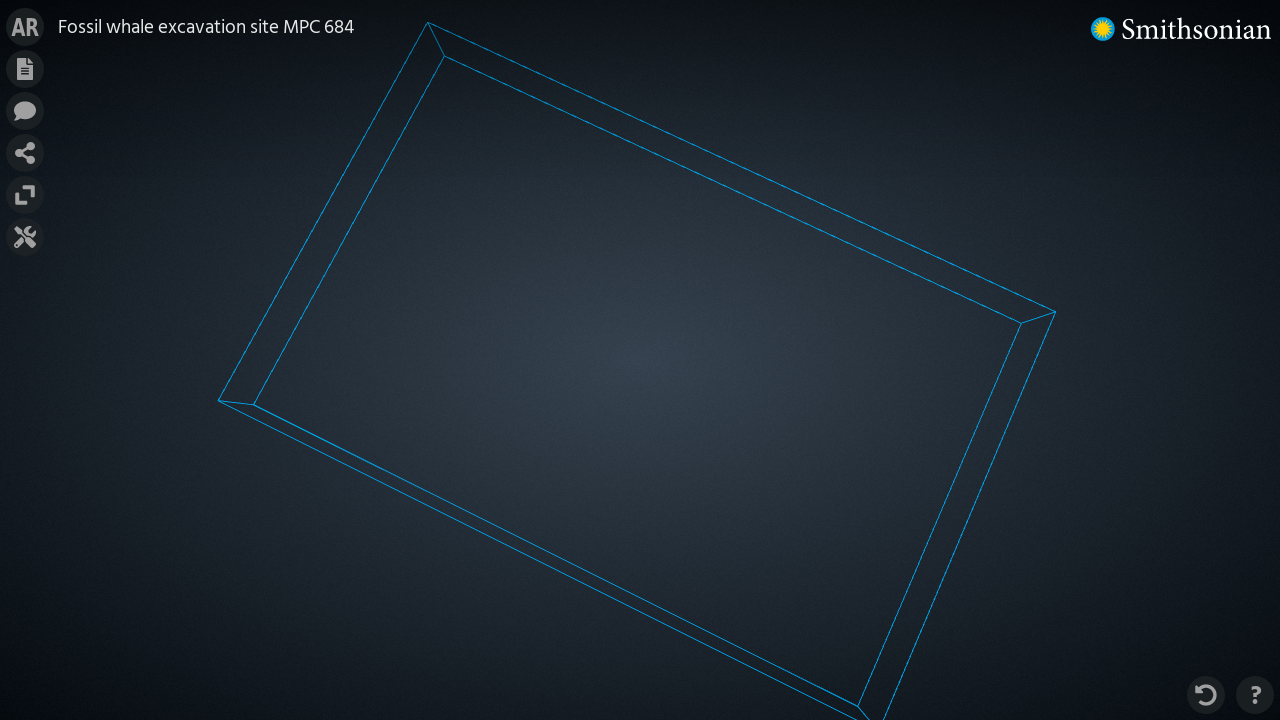

--- FILE ---
content_type: text/html;charset=utf-8
request_url: https://3d-api.si.edu/voyager/3d_package:64ff5dbe-cf46-486e-8b3a-cb8e1fd7895c
body_size: 591
content:
<!DOCTYPE HTML>
<html>

<head>
    <meta charset="utf-8">
    <meta name="viewport" content="width=device-width, initial-scale=1.0">
    <title>Voyager Explorer v0.12.3</title>
    <link rel="shortcut icon" type="image/png" href="favicon.png"/>
    <link href="https://3d-api.si.edu/resources/fonts/fonts.css" rel="stylesheet">

	<script async src="https://www.googletagmanager.com/gtag/js?id=G-2NFRR18428"></script>
	<script>
 	  	
	window.dataLayer = window.dataLayer || [];
 	 	 
 	  	function gtag(){dataLayer.push(arguments);}
 	 	 
  			 gtag('js', new Date());
  			 gtag('config', 'G-2NFRR18428');
  			 
	</script>
    <!-- End Google Analytics -->
    <style>
        body { background: #303030; }
    </style>
	
	<body>
		<voyager-explorer resourceRoot="https://3d-api.si.edu/resources/" root="https://3d-api.si.edu/content/document/64ff5dbe-cf46-486e-8b3a-cb8e1fd7895c/document.json" document="document.json"></voyager-explorer>
		<script type="text/javascript" src="https://3d-api.si.edu/resources/js/voyager-explorer.min.js"></script>
	</body>
</html>

--- FILE ---
content_type: text/css
request_url: https://3d-api.si.edu/resources/fonts/fonts.css
body_size: 353
content:
@font-face{font-family:Amiri;font-style:normal;font-weight:400;src:url(Amiri-Regular.woff2),url(https://fonts.gstatic.com/s/amiri/v12/J7aRnpd8CGxBHpUutLM.woff2) format("woff2");unicode-range:u+00??,u+0131,u+0152-0153,u+02bb-02bc,u+02c6,u+02da,u+02dc,u+2000-206f,u+2074,u+20ac,u+2122,u+2191,u+2193,u+2212,u+2215,u+feff,u+fffd}@font-face{font-family:Amiri;font-style:normal;font-weight:700;src:url(Amiri-Bold.woff2),url(https://fonts.gstatic.com/s/amiri/v12/J7acnpd8CGxBHp2VkaY_zp4.woff2) format("woff2");unicode-range:u+00??,u+0131,u+0152-0153,u+02bb-02bc,u+02c6,u+02da,u+02dc,u+2000-206f,u+2074,u+20ac,u+2122,u+2191,u+2193,u+2212,u+2215,u+feff,u+fffd}@font-face{font-family:Hind Siliguri;font-style:normal;font-weight:400;src:url(HindSiliguri-Regular.woff2),url(https://fonts.gstatic.com/s/hindsiliguri/v5/ijwTs5juQtsyLLR5jN4cxBEoTJzaxw.woff2) format("woff2");unicode-range:u+00??,u+0131,u+0152-0153,u+02bb-02bc,u+02c6,u+02da,u+02dc,u+2000-206f,u+2074,u+20ac,u+2122,u+2191,u+2193,u+2212,u+2215,u+feff,u+fffd}@font-face{font-family:Hind Siliguri;font-style:normal;font-weight:700;src:url(HindSiliguri-Bold.woff2),url(https://fonts.gstatic.com/s/hindsiliguri/v5/ijwOs5juQtsyLLR5jN4cxBEoRCf_0uYVKw.woff2) format("woff2");unicode-range:u+00??,u+0131,u+0152-0153,u+02bb-02bc,u+02c6,u+02da,u+02dc,u+2000-206f,u+2074,u+20ac,u+2122,u+2191,u+2193,u+2212,u+2215,u+feff,u+fffd}

--- FILE ---
content_type: image/svg+xml
request_url: https://3d-api.si.edu/resources/images/spinner.svg
body_size: 849
content:
<svg version="1.1" id="Layer_1" xmlns="http://www.w3.org/2000/svg" xmlns:xlink="http://www.w3.org/1999/xlink" x="0px" y="0px" viewBox="0 0 512 512" style="enable-background:new 0 0 512 512;" xml:space="preserve"><style type="text/css">.st0{fill:none;stroke:#009ADE;stroke-width:5;stroke-miterlimit:10;}.st1{fill:none;stroke:#FFCD00;stroke-width:5;stroke-miterlimit:10;}</style><circle class="st0" cx="256.6" cy="256" r="252"/><path class="st1" d="M408.6,307c-16.3-28-42.1-28.4-45.3-28.3c0,0,0-0.1,0-0.1L472,256l-108.7-22.6l0,0c1.1-1,22.3-19.7,54-20.2 c23.9-0.4,44.6-29.6,31.4-52.1c0,0-3.9,35.4-48.6,23.6c-31.4-8.3-49.9,9.7-52,12l0,0l60.9-93L316,164.5c0,0,0,0,0,0 c0.1-1.4,1.8-29.6,23.9-52.4c16.7-17.2,10.6-52.5-14.6-59.1c0,0,22.2,27.8-17.7,51c-28.1,16.3-28.4,42.1-28.3,45.3l-0.1,0 L256.6,40.5l-22.7,108.7c0,0,0,0,0,0c-0.9-1-19.7-22.2-20.2-54c-0.4-23.9-29.6-44.6-52.1-31.4c0,0,35.3,3.9,23.6,48.6 c-8.3,31.5,9.8,49.9,12,52.1l0,0l-93-60.9l0,0l0,0l49.6,75.7l11.3,17.2c0,0,0,0,0,0c-0.9,0-29.4-1.6-52.5-23.9 c-17.2-16.7-52.5-10.6-59.1,14.6c0,0,27.8-22.2,51,17.7c16.4,28.1,42.3,28.4,45.3,28.3c0,0,0,0,0,0L41.1,256l108.8,22.7v0 c-0.7,0.7-22,19.7-54,20.2c-23.9,0.4-44.6,29.6-31.4,52.1c0,0,3.9-35.4,48.6-23.6c31.5,8.3,50-9.9,52.1-12c0,0,0,0.1,0.1,0.1 l-60.9,92.9l92.9-60.9c0,1-1.6,29.5-23.9,52.5c-16.7,17.2-10.6,52.5,14.6,59.1c0,0-22.2-27.8,17.7-51c28.1-16.4,28.4-42.2,28.3-45.3 c0,0,0.1,0,0.1,0l22.7,108.7l22.7-108.7l0,0c0.8,0.9,19.7,22.1,20.2,54c0.4,23.9,29.6,44.6,52.1,31.4c0,0-35.3-3.9-23.6-48.5 c8.3-31.5-9.8-49.9-12-52.1c0,0,0.1,0,0.1-0.1l92.9,60.9l-32.1-49.1L348,315.4l0,0c1.3,0.1,29.6,1.7,52.4,23.9 c17.2,16.7,52.5,10.6,59.1-14.6C459.6,324.7,431.8,346.9,408.6,307z"/></svg>

--- FILE ---
content_type: application/javascript
request_url: https://3d-api.si.edu/resources/js/draco/draco_wasm_wrapper.js
body_size: 11316
content:
var $jscomp=$jscomp||{};$jscomp.scope={},$jscomp.arrayIteratorImpl=function(t){var e=0;return function(){return e<t.length?{done:!1,value:t[e++]}:{done:!0}}},$jscomp.arrayIterator=function(t){return{next:$jscomp.arrayIteratorImpl(t)}},$jscomp.makeIterator=function(t){var e="undefined"!=typeof Symbol&&Symbol.iterator&&t[Symbol.iterator];return e?e.call(t):$jscomp.arrayIterator(t)},$jscomp.ASSUME_ES5=!1,$jscomp.ASSUME_NO_NATIVE_MAP=!1,$jscomp.ASSUME_NO_NATIVE_SET=!1,$jscomp.SIMPLE_FROUND_POLYFILL=!1,$jscomp.ISOLATE_POLYFILLS=!1,$jscomp.FORCE_POLYFILL_PROMISE=!1,$jscomp.FORCE_POLYFILL_PROMISE_WHEN_NO_UNHANDLED_REJECTION=!1,$jscomp.getGlobal=function(t){t=["object"==typeof globalThis&&globalThis,t,"object"==typeof window&&window,"object"==typeof self&&self,"object"==typeof global&&global];for(var e=0;e<t.length;++e){var r=t[e];if(r&&r.Math==Math)return r}throw Error("Cannot find global object")},$jscomp.global=$jscomp.getGlobal(this),$jscomp.defineProperty=$jscomp.ASSUME_ES5||"function"==typeof Object.defineProperties?Object.defineProperty:function(t,e,r){return t==Array.prototype||t==Object.prototype||(t[e]=r.value),t},$jscomp.IS_SYMBOL_NATIVE="function"==typeof Symbol&&"symbol"==typeof Symbol("x"),$jscomp.TRUST_ES6_POLYFILLS=!$jscomp.ISOLATE_POLYFILLS||$jscomp.IS_SYMBOL_NATIVE,$jscomp.polyfills={},$jscomp.propertyToPolyfillSymbol={},$jscomp.POLYFILL_PREFIX="$jscp$";var $jscomp$lookupPolyfilledValue=function(t,e){var r=$jscomp.propertyToPolyfillSymbol[e];return null==r?t[e]:void 0!==(r=t[r])?r:t[e]};$jscomp.polyfill=function(t,e,r,n){e&&($jscomp.ISOLATE_POLYFILLS?$jscomp.polyfillIsolated(t,e,r,n):$jscomp.polyfillUnisolated(t,e,r,n))},$jscomp.polyfillUnisolated=function(t,e,r,n){for(r=$jscomp.global,t=t.split("."),n=0;n<t.length-1;n++){var o=t[n];if(!(o in r))return;r=r[o]}(e=e(n=r[t=t[t.length-1]]))!=n&&null!=e&&$jscomp.defineProperty(r,t,{configurable:!0,writable:!0,value:e})},$jscomp.polyfillIsolated=function(t,e,r,n){var o=t.split(".");t=1===o.length,n=o[0],n=!t&&n in $jscomp.polyfills?$jscomp.polyfills:$jscomp.global;for(var _=0;_<o.length-1;_++){var i=o[_];if(!(i in n))return;n=n[i]}o=o[o.length-1],null!=(e=e(r=$jscomp.IS_SYMBOL_NATIVE&&"es6"===r?n[o]:null))&&(t?$jscomp.defineProperty($jscomp.polyfills,o,{configurable:!0,writable:!0,value:e}):e!==r&&(void 0===$jscomp.propertyToPolyfillSymbol[o]&&(r=1e9*Math.random()>>>0,$jscomp.propertyToPolyfillSymbol[o]=$jscomp.IS_SYMBOL_NATIVE?$jscomp.global.Symbol(o):$jscomp.POLYFILL_PREFIX+r+"$"+o),$jscomp.defineProperty(n,$jscomp.propertyToPolyfillSymbol[o],{configurable:!0,writable:!0,value:e})))},$jscomp.polyfill("Promise",function(t){function e(){this.batch_=null}function r(t){return t instanceof o?t:new o(function(e,r){e(t)})}if(t&&(!($jscomp.FORCE_POLYFILL_PROMISE||$jscomp.FORCE_POLYFILL_PROMISE_WHEN_NO_UNHANDLED_REJECTION&&void 0===$jscomp.global.PromiseRejectionEvent)||!$jscomp.global.Promise||-1===$jscomp.global.Promise.toString().indexOf("[native code]")))return t;e.prototype.asyncExecute=function(t){if(null==this.batch_){this.batch_=[];var e=this;this.asyncExecuteFunction(function(){e.executeBatch_()})}this.batch_.push(t)};var n=$jscomp.global.setTimeout;e.prototype.asyncExecuteFunction=function(t){n(t,0)},e.prototype.executeBatch_=function(){for(;this.batch_&&this.batch_.length;){var t=this.batch_;this.batch_=[];for(var e=0;e<t.length;++e){var r=t[e];t[e]=null;try{r()}catch(t){this.asyncThrow_(t)}}}this.batch_=null},e.prototype.asyncThrow_=function(t){this.asyncExecuteFunction(function(){throw t})};var o=function(t){this.state_=0,this.result_=void 0,this.onSettledCallbacks_=[],this.isRejectionHandled_=!1;var e=this.createResolveAndReject_();try{t(e.resolve,e.reject)}catch(t){e.reject(t)}};o.prototype.createResolveAndReject_=function(){function t(t){return function(n){r||(r=!0,t.call(e,n))}}var e=this,r=!1;return{resolve:t(this.resolveTo_),reject:t(this.reject_)}},o.prototype.resolveTo_=function(t){if(t===this)this.reject_(new TypeError("A Promise cannot resolve to itself"));else if(t instanceof o)this.settleSameAsPromise_(t);else{t:switch(typeof t){case"object":var e=null!=t;break t;case"function":e=!0;break t;default:e=!1}e?this.resolveToNonPromiseObj_(t):this.fulfill_(t)}},o.prototype.resolveToNonPromiseObj_=function(t){var e=void 0;try{e=t.then}catch(t){return void this.reject_(t)}"function"==typeof e?this.settleSameAsThenable_(e,t):this.fulfill_(t)},o.prototype.reject_=function(t){this.settle_(2,t)},o.prototype.fulfill_=function(t){this.settle_(1,t)},o.prototype.settle_=function(t,e){if(0!=this.state_)throw Error("Cannot settle("+t+", "+e+"): Promise already settled in state"+this.state_);this.state_=t,this.result_=e,2===this.state_&&this.scheduleUnhandledRejectionCheck_(),this.executeOnSettledCallbacks_()},o.prototype.scheduleUnhandledRejectionCheck_=function(){var t=this;n(function(){if(t.notifyUnhandledRejection_()){var e=$jscomp.global.console;void 0!==e&&e.error(t.result_)}},1)},o.prototype.notifyUnhandledRejection_=function(){if(this.isRejectionHandled_)return!1;var t=$jscomp.global.CustomEvent,e=$jscomp.global.Event,r=$jscomp.global.dispatchEvent;return void 0===r||("function"==typeof t?t=new t("unhandledrejection",{cancelable:!0}):"function"==typeof e?t=new e("unhandledrejection",{cancelable:!0}):(t=$jscomp.global.document.createEvent("CustomEvent")).initCustomEvent("unhandledrejection",!1,!0,t),t.promise=this,t.reason=this.result_,r(t))},o.prototype.executeOnSettledCallbacks_=function(){if(null!=this.onSettledCallbacks_){for(var t=0;t<this.onSettledCallbacks_.length;++t)_.asyncExecute(this.onSettledCallbacks_[t]);this.onSettledCallbacks_=null}};var _=new e;return o.prototype.settleSameAsPromise_=function(t){var e=this.createResolveAndReject_();t.callWhenSettled_(e.resolve,e.reject)},o.prototype.settleSameAsThenable_=function(t,e){var r=this.createResolveAndReject_();try{t.call(e,r.resolve,r.reject)}catch(t){r.reject(t)}},o.prototype.then=function(t,e){function r(t,e){return"function"==typeof t?function(e){try{n(t(e))}catch(t){_(t)}}:e}var n,_,i=new o(function(t,e){n=t,_=e});return this.callWhenSettled_(r(t,n),r(e,_)),i},o.prototype.catch=function(t){return this.then(void 0,t)},o.prototype.callWhenSettled_=function(t,e){function r(){switch(n.state_){case 1:t(n.result_);break;case 2:e(n.result_);break;default:throw Error("Unexpected state: "+n.state_)}}var n=this;null==this.onSettledCallbacks_?_.asyncExecute(r):this.onSettledCallbacks_.push(r),this.isRejectionHandled_=!0},o.resolve=r,o.reject=function(t){return new o(function(e,r){r(t)})},o.race=function(t){return new o(function(e,n){for(var o=$jscomp.makeIterator(t),_=o.next();!_.done;_=o.next())r(_.value).callWhenSettled_(e,n)})},o.all=function(t){var e=$jscomp.makeIterator(t),n=e.next();return n.done?r([]):new o(function(t,o){function _(e){return function(r){i[e]=r,0==--p&&t(i)}}var i=[],p=0;do{i.push(void 0),p++,r(n.value).callWhenSettled_(_(i.length-1),o),n=e.next()}while(!n.done)})},o},"es6","es3"),$jscomp.owns=function(t,e){return Object.prototype.hasOwnProperty.call(t,e)},$jscomp.assign=$jscomp.TRUST_ES6_POLYFILLS&&"function"==typeof Object.assign?Object.assign:function(t,e){for(var r=1;r<arguments.length;r++){var n=arguments[r];if(n)for(var o in n)$jscomp.owns(n,o)&&(t[o]=n[o])}return t},$jscomp.polyfill("Object.assign",function(t){return t||$jscomp.assign},"es6","es3"),$jscomp.checkStringArgs=function(t,e,r){if(null==t)throw new TypeError("The 'this' value for String.prototype."+r+" must not be null or undefined");if(e instanceof RegExp)throw new TypeError("First argument to String.prototype."+r+" must not be a regular expression");return t+""},$jscomp.polyfill("String.prototype.startsWith",function(t){return t||function(t,e){var r=$jscomp.checkStringArgs(this,t,"startsWith");t+="";var n=r.length,o=t.length;e=Math.max(0,Math.min(0|e,r.length));for(var _=0;_<o&&e<n;)if(r[e++]!=t[_++])return!1;return _>=o}},"es6","es3"),$jscomp.polyfill("Array.prototype.copyWithin",function(t){function e(t){return 1/0===(t=Number(t))||-1/0===t?t:0|t}return t||function(t,r,n){var o=this.length;if(t=e(t),r=e(r),n=void 0===n?o:e(n),t=0>t?Math.max(o+t,0):Math.min(t,o),r=0>r?Math.max(o+r,0):Math.min(r,o),n=0>n?Math.max(o+n,0):Math.min(n,o),t<r)for(;r<n;)r in this?this[t++]=this[r++]:(delete this[t++],r++);else for(t+=(n=Math.min(n,o+r-t))-r;n>r;)--n in this?this[--t]=this[n]:delete this[--t];return this}},"es6","es3"),$jscomp.typedArrayCopyWithin=function(t){return t||Array.prototype.copyWithin},$jscomp.polyfill("Int8Array.prototype.copyWithin",$jscomp.typedArrayCopyWithin,"es6","es5"),$jscomp.polyfill("Uint8Array.prototype.copyWithin",$jscomp.typedArrayCopyWithin,"es6","es5"),$jscomp.polyfill("Uint8ClampedArray.prototype.copyWithin",$jscomp.typedArrayCopyWithin,"es6","es5"),$jscomp.polyfill("Int16Array.prototype.copyWithin",$jscomp.typedArrayCopyWithin,"es6","es5"),$jscomp.polyfill("Uint16Array.prototype.copyWithin",$jscomp.typedArrayCopyWithin,"es6","es5"),$jscomp.polyfill("Int32Array.prototype.copyWithin",$jscomp.typedArrayCopyWithin,"es6","es5"),$jscomp.polyfill("Uint32Array.prototype.copyWithin",$jscomp.typedArrayCopyWithin,"es6","es5"),$jscomp.polyfill("Float32Array.prototype.copyWithin",$jscomp.typedArrayCopyWithin,"es6","es5"),$jscomp.polyfill("Float64Array.prototype.copyWithin",$jscomp.typedArrayCopyWithin,"es6","es5");var DracoDecoderModule=function(){var t="undefined"!=typeof document&&document.currentScript?document.currentScript.src:void 0;return"undefined"!=typeof __filename&&(t=t||__filename),function(e){function r(t,e,r){var n=e+r;for(r=e;t[r]&&!(r>=n);)++r;if(16<r-e&&t.buffer&&it)return it.decode(t.subarray(e,r));for(n="";e<r;){var o=t[e++];if(128&o){var _=63&t[e++];if(192==(224&o))n+=String.fromCharCode((31&o)<<6|_);else{var i=63&t[e++];65536>(o=224==(240&o)?(15&o)<<12|_<<6|i:(7&o)<<18|_<<12|i<<6|63&t[e++])?n+=String.fromCharCode(o):(o-=65536,n+=String.fromCharCode(55296|o>>10,56320|1023&o))}}else n+=String.fromCharCode(o)}return n}function n(t,e){return t?r(et,t,e):""}function o(){var t=Z.buffer;C.HEAP8=tt=new Int8Array(t),C.HEAP16=new Int16Array(t),C.HEAP32=rt=new Int32Array(t),C.HEAPU8=et=new Uint8Array(t),C.HEAPU16=new Uint16Array(t),C.HEAPU32=nt=new Uint32Array(t),C.HEAPF32=new Float32Array(t),C.HEAPF64=new Float64Array(t)}function _(t){throw C.onAbort&&C.onAbort(t),J(t="Aborted("+t+")"),_t=!0,t=new WebAssembly.RuntimeError(t+". Build with -sASSERTIONS for more info."),L(t),t}function i(t){try{if(t==ft&&X)return new Uint8Array(X);if(H)return H(t);throw"both async and sync fetching of the wasm failed"}catch(t){_(t)}}function p(t){for(;0<t.length;)t.shift()(C)}function a(t){this.excPtr=t,this.ptr=t-24,this.set_type=function(t){nt[this.ptr+4>>2]=t},this.get_type=function(){return nt[this.ptr+4>>2]},this.set_destructor=function(t){nt[this.ptr+8>>2]=t},this.get_destructor=function(){return nt[this.ptr+8>>2]},this.set_refcount=function(t){rt[this.ptr>>2]=t},this.set_caught=function(t){tt[this.ptr+12|0]=t?1:0},this.get_caught=function(){return 0!=tt[this.ptr+12|0]},this.set_rethrown=function(t){tt[this.ptr+13|0]=t?1:0},this.get_rethrown=function(){return 0!=tt[this.ptr+13|0]},this.init=function(t,e){this.set_adjusted_ptr(0),this.set_type(t),this.set_destructor(e),this.set_refcount(0),this.set_caught(!1),this.set_rethrown(!1)},this.add_ref=function(){rt[this.ptr>>2]+=1},this.release_ref=function(){var t=rt[this.ptr>>2];return rt[this.ptr>>2]=t-1,1===t},this.set_adjusted_ptr=function(t){nt[this.ptr+16>>2]=t},this.get_adjusted_ptr=function(){return nt[this.ptr+16>>2]},this.get_exception_ptr=function(){if(Zr(this.get_type()))return nt[this.excPtr>>2];var t=this.get_adjusted_ptr();return 0!==t?t:this.excPtr}}function c(){function t(){if(!Jr&&(Jr=!0,C.calledRun=!0,!_t)){if(st=!0,p(at),F(C),C.onRuntimeInitialized&&C.onRuntimeInitialized(),C.postRun)for("function"==typeof C.postRun&&(C.postRun=[C.postRun]);C.postRun.length;)ct.unshift(C.postRun.shift());p(ct)}}if(!(0<ut)){if(C.preRun)for("function"==typeof C.preRun&&(C.preRun=[C.preRun]);C.preRun.length;)pt.unshift(C.preRun.shift());p(pt),0<ut||(C.setStatus?(C.setStatus("Running..."),setTimeout(function(){setTimeout(function(){C.setStatus("")},1),t()},1)):t())}}function s(){}function u(t){return(t||s).__cache__}function y(t,e){var r=u(e),n=r[t];return n||((n=Object.create((e||s).prototype)).ptr=t,r[t]=n)}function l(t){if("string"==typeof t){for(var e=0,r=0;r<t.length;++r){var n=t.charCodeAt(r);127>=n?e++:2047>=n?e+=2:55296<=n&&57343>=n?(e+=4,++r):e+=3}if(r=0,0<(n=(e=Array(e+1)).length)){n=r+n-1;for(var o=0;o<t.length;++o){var _=t.charCodeAt(o);if(55296<=_&&57343>=_)_=65536+((1023&_)<<10)|1023&t.charCodeAt(++o);if(127>=_){if(r>=n)break;e[r++]=_}else{if(2047>=_){if(r+1>=n)break;e[r++]=192|_>>6}else{if(65535>=_){if(r+2>=n)break;e[r++]=224|_>>12}else{if(r+3>=n)break;e[r++]=240|_>>18,e[r++]=128|_>>12&63}e[r++]=128|_>>6&63}e[r++]=128|63&_}}e[r]=0}return t=tn.alloc(e,tt),tn.copy(e,tt,t),t}return t}function f(t){if("object"==typeof t){var e=tn.alloc(t,tt);return tn.copy(t,tt,e),e}return t}function m(){throw"cannot construct a VoidPtr, no constructor in IDL"}function d(){this.ptr=ht(),u(d)[this.ptr]=this}function b(){this.ptr=Dt(),u(b)[this.ptr]=this}function h(){this.ptr=Et(),u(h)[this.ptr]=this}function A(){this.ptr=vt(),u(A)[this.ptr]=this}function T(){this.ptr=Ct(),u(T)[this.ptr]=this}function D(){this.ptr=Wt(),u(D)[this.ptr]=this}function I(){this.ptr=Yt(),u(I)[this.ptr]=this}function j(){this.ptr=Kt(),u(j)[this.ptr]=this}function E(){this.ptr=re(),u(E)[this.ptr]=this}function G(){throw"cannot construct a Status, no constructor in IDL"}function v(){this.ptr=ae(),u(v)[this.ptr]=this}function O(){this.ptr=ye(),u(O)[this.ptr]=this}function P(){this.ptr=de(),u(P)[this.ptr]=this}function R(){this.ptr=Te(),u(R)[this.ptr]=this}function S(){this.ptr=Ee(),u(S)[this.ptr]=this}function M(){this.ptr=Pe(),u(M)[this.ptr]=this}function N(){this.ptr=Ne(),u(N)[this.ptr]=this}function U(){this.ptr=Le(),u(U)[this.ptr]=this}function g(){this.ptr=xe(),u(g)[this.ptr]=this}var F,L,C=void 0!==(e=void 0===e?{}:e)?e:{};C.ready=new Promise(function(t,e){F=t,L=e});var $=!1,w=!1;C.onRuntimeInitialized=function(){$=!0,w&&"function"==typeof C.onModuleLoaded&&C.onModuleLoaded(C)},C.onModuleParsed=function(){w=!0,$&&"function"==typeof C.onModuleLoaded&&C.onModuleLoaded(C)},C.isVersionSupported=function(t){return"string"==typeof t&&(!(2>(t=t.split(".")).length||3<t.length)&&(1==t[0]&&0<=t[1]&&5>=t[1]||!(0!=t[0]||10<t[1])))};var z=Object.assign({},C),V="object"==typeof window,B="function"==typeof importScripts,W="object"==typeof process&&"object"==typeof process.versions&&"string"==typeof process.versions.node,k="";if(W){var x=require("fs"),Q=require("path");k=B?Q.dirname(k)+"/":__dirname+"/";var Y=function(t,e){return t=t.startsWith("file://")?new URL(t):Q.normalize(t),x.readFileSync(t,e?void 0:"utf8")},H=function(t){return(t=Y(t,!0)).buffer||(t=new Uint8Array(t)),t},q=function(t,e,r){t=t.startsWith("file://")?new URL(t):Q.normalize(t),x.readFile(t,function(t,n){t?r(t):e(n.buffer)})};1<process.argv.length&&process.argv[1].replace(/\\/g,"/"),process.argv.slice(2),C.inspect=function(){return"[Emscripten Module object]"}}else(V||B)&&(B?k=self.location.href:"undefined"!=typeof document&&document.currentScript&&(k=document.currentScript.src),t&&(k=t),k=0!==k.indexOf("blob:")?k.substr(0,k.replace(/[?#].*/,"").lastIndexOf("/")+1):"",Y=function(t){var e=new XMLHttpRequest;return e.open("GET",t,!1),e.send(null),e.responseText},B&&(H=function(t){var e=new XMLHttpRequest;return e.open("GET",t,!1),e.responseType="arraybuffer",e.send(null),new Uint8Array(e.response)}),q=function(t,e,r){var n=new XMLHttpRequest;n.open("GET",t,!0),n.responseType="arraybuffer",n.onload=function(){200==n.status||0==n.status&&n.response?e(n.response):r()},n.onerror=r,n.send(null)});var X,K=C.print||console.log.bind(console),J=C.printErr||console.warn.bind(console);Object.assign(C,z),z=null,C.wasmBinary&&(X=C.wasmBinary),"object"!=typeof WebAssembly&&_("no native wasm support detected");var Z,tt,et,rt,nt,ot,_t=!1,it="undefined"!=typeof TextDecoder?new TextDecoder("utf8"):void 0,pt=[],at=[],ct=[],st=!1,ut=0,yt=null,lt=null,ft="draco_decoder.wasm";ft.startsWith("data:application/octet-stream;base64,")||(ot=ft,ft=C.locateFile?C.locateFile(ot,k):k+ot);var mt=[null,[],[]],dt={b:function(t,e,r){throw new a(t).init(e,r),t},a:function(){_("")},g:function(t,e,r){et.copyWithin(t,e,e+r)},e:function(t){var e=et.length;if(2147483648<(t>>>=0))return!1;for(var r=1;4>=r;r*=2){var n=e*(1+.2/r);n=Math.min(n,t+100663296);var _=Math;n=Math.max(t,n),_=_.min.call(_,2147483648,n+(65536-n%65536)%65536);t:{n=Z.buffer;try{Z.grow(_-n.byteLength+65535>>>16),o();var i=1;break t}catch(t){}i=void 0}if(i)return!0}return!1},f:function(t){return 52},d:function(t,e,r,n,o){return 70},c:function(t,e,n,o){for(var _=0,i=0;i<n;i++){var p=nt[e>>2],a=nt[e+4>>2];e+=8;for(var c=0;c<a;c++){var s=et[p+c],u=mt[t];0===s||10===s?((1===t?K:J)(r(u,0)),u.length=0):u.push(s)}_+=a}return nt[o>>2]=_,0}};!function(){function t(t,e){C.asm=t.exports,Z=C.asm.h,o(),at.unshift(C.asm.i),ut--,C.monitorRunDependencies&&C.monitorRunDependencies(ut),0==ut&&(null!==yt&&(clearInterval(yt),yt=null),lt&&(t=lt,lt=null,t()))}function e(e){t(e.instance)}function r(t){return function(){if(!X&&(V||B)){if("function"==typeof fetch&&!ft.startsWith("file://"))return fetch(ft,{credentials:"same-origin"}).then(function(t){if(!t.ok)throw"failed to load wasm binary file at '"+ft+"'";return t.arrayBuffer()}).catch(function(){return i(ft)});if(q)return new Promise(function(t,e){q(ft,function(e){t(new Uint8Array(e))},e)})}return Promise.resolve().then(function(){return i(ft)})}().then(function(t){return WebAssembly.instantiate(t,n)}).then(function(t){return t}).then(t,function(t){J("failed to asynchronously prepare wasm: "+t),_(t)})}var n={a:dt};if(ut++,C.monitorRunDependencies&&C.monitorRunDependencies(ut),C.instantiateWasm)try{return C.instantiateWasm(n,t)}catch(t){J("Module.instantiateWasm callback failed with error: "+t),L(t)}(X||"function"!=typeof WebAssembly.instantiateStreaming||ft.startsWith("data:application/octet-stream;base64,")||ft.startsWith("file://")||W||"function"!=typeof fetch?r(e):fetch(ft,{credentials:"same-origin"}).then(function(t){return WebAssembly.instantiateStreaming(t,n).then(e,function(t){return J("wasm streaming compile failed: "+t),J("falling back to ArrayBuffer instantiation"),r(e)})})).catch(L)}();var bt=C._emscripten_bind_VoidPtr___destroy___0=function(){return(bt=C._emscripten_bind_VoidPtr___destroy___0=C.asm.k).apply(null,arguments)},ht=C._emscripten_bind_DecoderBuffer_DecoderBuffer_0=function(){return(ht=C._emscripten_bind_DecoderBuffer_DecoderBuffer_0=C.asm.l).apply(null,arguments)},At=C._emscripten_bind_DecoderBuffer_Init_2=function(){return(At=C._emscripten_bind_DecoderBuffer_Init_2=C.asm.m).apply(null,arguments)},Tt=C._emscripten_bind_DecoderBuffer___destroy___0=function(){return(Tt=C._emscripten_bind_DecoderBuffer___destroy___0=C.asm.n).apply(null,arguments)},Dt=C._emscripten_bind_AttributeTransformData_AttributeTransformData_0=function(){return(Dt=C._emscripten_bind_AttributeTransformData_AttributeTransformData_0=C.asm.o).apply(null,arguments)},It=C._emscripten_bind_AttributeTransformData_transform_type_0=function(){return(It=C._emscripten_bind_AttributeTransformData_transform_type_0=C.asm.p).apply(null,arguments)},jt=C._emscripten_bind_AttributeTransformData___destroy___0=function(){return(jt=C._emscripten_bind_AttributeTransformData___destroy___0=C.asm.q).apply(null,arguments)},Et=C._emscripten_bind_GeometryAttribute_GeometryAttribute_0=function(){return(Et=C._emscripten_bind_GeometryAttribute_GeometryAttribute_0=C.asm.r).apply(null,arguments)},Gt=C._emscripten_bind_GeometryAttribute___destroy___0=function(){return(Gt=C._emscripten_bind_GeometryAttribute___destroy___0=C.asm.s).apply(null,arguments)},vt=C._emscripten_bind_PointAttribute_PointAttribute_0=function(){return(vt=C._emscripten_bind_PointAttribute_PointAttribute_0=C.asm.t).apply(null,arguments)},Ot=C._emscripten_bind_PointAttribute_size_0=function(){return(Ot=C._emscripten_bind_PointAttribute_size_0=C.asm.u).apply(null,arguments)},Pt=C._emscripten_bind_PointAttribute_GetAttributeTransformData_0=function(){return(Pt=C._emscripten_bind_PointAttribute_GetAttributeTransformData_0=C.asm.v).apply(null,arguments)},Rt=C._emscripten_bind_PointAttribute_attribute_type_0=function(){return(Rt=C._emscripten_bind_PointAttribute_attribute_type_0=C.asm.w).apply(null,arguments)},St=C._emscripten_bind_PointAttribute_data_type_0=function(){return(St=C._emscripten_bind_PointAttribute_data_type_0=C.asm.x).apply(null,arguments)},Mt=C._emscripten_bind_PointAttribute_num_components_0=function(){return(Mt=C._emscripten_bind_PointAttribute_num_components_0=C.asm.y).apply(null,arguments)},Nt=C._emscripten_bind_PointAttribute_normalized_0=function(){return(Nt=C._emscripten_bind_PointAttribute_normalized_0=C.asm.z).apply(null,arguments)},Ut=C._emscripten_bind_PointAttribute_byte_stride_0=function(){return(Ut=C._emscripten_bind_PointAttribute_byte_stride_0=C.asm.A).apply(null,arguments)},gt=C._emscripten_bind_PointAttribute_byte_offset_0=function(){return(gt=C._emscripten_bind_PointAttribute_byte_offset_0=C.asm.B).apply(null,arguments)},Ft=C._emscripten_bind_PointAttribute_unique_id_0=function(){return(Ft=C._emscripten_bind_PointAttribute_unique_id_0=C.asm.C).apply(null,arguments)},Lt=C._emscripten_bind_PointAttribute___destroy___0=function(){return(Lt=C._emscripten_bind_PointAttribute___destroy___0=C.asm.D).apply(null,arguments)},Ct=C._emscripten_bind_AttributeQuantizationTransform_AttributeQuantizationTransform_0=function(){return(Ct=C._emscripten_bind_AttributeQuantizationTransform_AttributeQuantizationTransform_0=C.asm.E).apply(null,arguments)},$t=C._emscripten_bind_AttributeQuantizationTransform_InitFromAttribute_1=function(){return($t=C._emscripten_bind_AttributeQuantizationTransform_InitFromAttribute_1=C.asm.F).apply(null,arguments)},wt=C._emscripten_bind_AttributeQuantizationTransform_quantization_bits_0=function(){return(wt=C._emscripten_bind_AttributeQuantizationTransform_quantization_bits_0=C.asm.G).apply(null,arguments)},zt=C._emscripten_bind_AttributeQuantizationTransform_min_value_1=function(){return(zt=C._emscripten_bind_AttributeQuantizationTransform_min_value_1=C.asm.H).apply(null,arguments)},Vt=C._emscripten_bind_AttributeQuantizationTransform_range_0=function(){return(Vt=C._emscripten_bind_AttributeQuantizationTransform_range_0=C.asm.I).apply(null,arguments)},Bt=C._emscripten_bind_AttributeQuantizationTransform___destroy___0=function(){return(Bt=C._emscripten_bind_AttributeQuantizationTransform___destroy___0=C.asm.J).apply(null,arguments)},Wt=C._emscripten_bind_AttributeOctahedronTransform_AttributeOctahedronTransform_0=function(){return(Wt=C._emscripten_bind_AttributeOctahedronTransform_AttributeOctahedronTransform_0=C.asm.K).apply(null,arguments)},kt=C._emscripten_bind_AttributeOctahedronTransform_InitFromAttribute_1=function(){return(kt=C._emscripten_bind_AttributeOctahedronTransform_InitFromAttribute_1=C.asm.L).apply(null,arguments)},xt=C._emscripten_bind_AttributeOctahedronTransform_quantization_bits_0=function(){return(xt=C._emscripten_bind_AttributeOctahedronTransform_quantization_bits_0=C.asm.M).apply(null,arguments)},Qt=C._emscripten_bind_AttributeOctahedronTransform___destroy___0=function(){return(Qt=C._emscripten_bind_AttributeOctahedronTransform___destroy___0=C.asm.N).apply(null,arguments)},Yt=C._emscripten_bind_PointCloud_PointCloud_0=function(){return(Yt=C._emscripten_bind_PointCloud_PointCloud_0=C.asm.O).apply(null,arguments)},Ht=C._emscripten_bind_PointCloud_num_attributes_0=function(){return(Ht=C._emscripten_bind_PointCloud_num_attributes_0=C.asm.P).apply(null,arguments)},qt=C._emscripten_bind_PointCloud_num_points_0=function(){return(qt=C._emscripten_bind_PointCloud_num_points_0=C.asm.Q).apply(null,arguments)},Xt=C._emscripten_bind_PointCloud___destroy___0=function(){return(Xt=C._emscripten_bind_PointCloud___destroy___0=C.asm.R).apply(null,arguments)},Kt=C._emscripten_bind_Mesh_Mesh_0=function(){return(Kt=C._emscripten_bind_Mesh_Mesh_0=C.asm.S).apply(null,arguments)},Jt=C._emscripten_bind_Mesh_num_faces_0=function(){return(Jt=C._emscripten_bind_Mesh_num_faces_0=C.asm.T).apply(null,arguments)},Zt=C._emscripten_bind_Mesh_num_attributes_0=function(){return(Zt=C._emscripten_bind_Mesh_num_attributes_0=C.asm.U).apply(null,arguments)},te=C._emscripten_bind_Mesh_num_points_0=function(){return(te=C._emscripten_bind_Mesh_num_points_0=C.asm.V).apply(null,arguments)},ee=C._emscripten_bind_Mesh___destroy___0=function(){return(ee=C._emscripten_bind_Mesh___destroy___0=C.asm.W).apply(null,arguments)},re=C._emscripten_bind_Metadata_Metadata_0=function(){return(re=C._emscripten_bind_Metadata_Metadata_0=C.asm.X).apply(null,arguments)},ne=C._emscripten_bind_Metadata___destroy___0=function(){return(ne=C._emscripten_bind_Metadata___destroy___0=C.asm.Y).apply(null,arguments)},oe=C._emscripten_bind_Status_code_0=function(){return(oe=C._emscripten_bind_Status_code_0=C.asm.Z).apply(null,arguments)},_e=C._emscripten_bind_Status_ok_0=function(){return(_e=C._emscripten_bind_Status_ok_0=C.asm._).apply(null,arguments)},ie=C._emscripten_bind_Status_error_msg_0=function(){return(ie=C._emscripten_bind_Status_error_msg_0=C.asm.$).apply(null,arguments)},pe=C._emscripten_bind_Status___destroy___0=function(){return(pe=C._emscripten_bind_Status___destroy___0=C.asm.aa).apply(null,arguments)},ae=C._emscripten_bind_DracoFloat32Array_DracoFloat32Array_0=function(){return(ae=C._emscripten_bind_DracoFloat32Array_DracoFloat32Array_0=C.asm.ba).apply(null,arguments)},ce=C._emscripten_bind_DracoFloat32Array_GetValue_1=function(){return(ce=C._emscripten_bind_DracoFloat32Array_GetValue_1=C.asm.ca).apply(null,arguments)},se=C._emscripten_bind_DracoFloat32Array_size_0=function(){return(se=C._emscripten_bind_DracoFloat32Array_size_0=C.asm.da).apply(null,arguments)},ue=C._emscripten_bind_DracoFloat32Array___destroy___0=function(){return(ue=C._emscripten_bind_DracoFloat32Array___destroy___0=C.asm.ea).apply(null,arguments)},ye=C._emscripten_bind_DracoInt8Array_DracoInt8Array_0=function(){return(ye=C._emscripten_bind_DracoInt8Array_DracoInt8Array_0=C.asm.fa).apply(null,arguments)},le=C._emscripten_bind_DracoInt8Array_GetValue_1=function(){return(le=C._emscripten_bind_DracoInt8Array_GetValue_1=C.asm.ga).apply(null,arguments)},fe=C._emscripten_bind_DracoInt8Array_size_0=function(){return(fe=C._emscripten_bind_DracoInt8Array_size_0=C.asm.ha).apply(null,arguments)},me=C._emscripten_bind_DracoInt8Array___destroy___0=function(){return(me=C._emscripten_bind_DracoInt8Array___destroy___0=C.asm.ia).apply(null,arguments)},de=C._emscripten_bind_DracoUInt8Array_DracoUInt8Array_0=function(){return(de=C._emscripten_bind_DracoUInt8Array_DracoUInt8Array_0=C.asm.ja).apply(null,arguments)},be=C._emscripten_bind_DracoUInt8Array_GetValue_1=function(){return(be=C._emscripten_bind_DracoUInt8Array_GetValue_1=C.asm.ka).apply(null,arguments)},he=C._emscripten_bind_DracoUInt8Array_size_0=function(){return(he=C._emscripten_bind_DracoUInt8Array_size_0=C.asm.la).apply(null,arguments)},Ae=C._emscripten_bind_DracoUInt8Array___destroy___0=function(){return(Ae=C._emscripten_bind_DracoUInt8Array___destroy___0=C.asm.ma).apply(null,arguments)},Te=C._emscripten_bind_DracoInt16Array_DracoInt16Array_0=function(){return(Te=C._emscripten_bind_DracoInt16Array_DracoInt16Array_0=C.asm.na).apply(null,arguments)},De=C._emscripten_bind_DracoInt16Array_GetValue_1=function(){return(De=C._emscripten_bind_DracoInt16Array_GetValue_1=C.asm.oa).apply(null,arguments)},Ie=C._emscripten_bind_DracoInt16Array_size_0=function(){return(Ie=C._emscripten_bind_DracoInt16Array_size_0=C.asm.pa).apply(null,arguments)},je=C._emscripten_bind_DracoInt16Array___destroy___0=function(){return(je=C._emscripten_bind_DracoInt16Array___destroy___0=C.asm.qa).apply(null,arguments)},Ee=C._emscripten_bind_DracoUInt16Array_DracoUInt16Array_0=function(){return(Ee=C._emscripten_bind_DracoUInt16Array_DracoUInt16Array_0=C.asm.ra).apply(null,arguments)},Ge=C._emscripten_bind_DracoUInt16Array_GetValue_1=function(){return(Ge=C._emscripten_bind_DracoUInt16Array_GetValue_1=C.asm.sa).apply(null,arguments)},ve=C._emscripten_bind_DracoUInt16Array_size_0=function(){return(ve=C._emscripten_bind_DracoUInt16Array_size_0=C.asm.ta).apply(null,arguments)},Oe=C._emscripten_bind_DracoUInt16Array___destroy___0=function(){return(Oe=C._emscripten_bind_DracoUInt16Array___destroy___0=C.asm.ua).apply(null,arguments)},Pe=C._emscripten_bind_DracoInt32Array_DracoInt32Array_0=function(){return(Pe=C._emscripten_bind_DracoInt32Array_DracoInt32Array_0=C.asm.va).apply(null,arguments)},Re=C._emscripten_bind_DracoInt32Array_GetValue_1=function(){return(Re=C._emscripten_bind_DracoInt32Array_GetValue_1=C.asm.wa).apply(null,arguments)},Se=C._emscripten_bind_DracoInt32Array_size_0=function(){return(Se=C._emscripten_bind_DracoInt32Array_size_0=C.asm.xa).apply(null,arguments)},Me=C._emscripten_bind_DracoInt32Array___destroy___0=function(){return(Me=C._emscripten_bind_DracoInt32Array___destroy___0=C.asm.ya).apply(null,arguments)},Ne=C._emscripten_bind_DracoUInt32Array_DracoUInt32Array_0=function(){return(Ne=C._emscripten_bind_DracoUInt32Array_DracoUInt32Array_0=C.asm.za).apply(null,arguments)},Ue=C._emscripten_bind_DracoUInt32Array_GetValue_1=function(){return(Ue=C._emscripten_bind_DracoUInt32Array_GetValue_1=C.asm.Aa).apply(null,arguments)},ge=C._emscripten_bind_DracoUInt32Array_size_0=function(){return(ge=C._emscripten_bind_DracoUInt32Array_size_0=C.asm.Ba).apply(null,arguments)},Fe=C._emscripten_bind_DracoUInt32Array___destroy___0=function(){return(Fe=C._emscripten_bind_DracoUInt32Array___destroy___0=C.asm.Ca).apply(null,arguments)},Le=C._emscripten_bind_MetadataQuerier_MetadataQuerier_0=function(){return(Le=C._emscripten_bind_MetadataQuerier_MetadataQuerier_0=C.asm.Da).apply(null,arguments)},Ce=C._emscripten_bind_MetadataQuerier_HasEntry_2=function(){return(Ce=C._emscripten_bind_MetadataQuerier_HasEntry_2=C.asm.Ea).apply(null,arguments)},$e=C._emscripten_bind_MetadataQuerier_GetIntEntry_2=function(){return($e=C._emscripten_bind_MetadataQuerier_GetIntEntry_2=C.asm.Fa).apply(null,arguments)},we=C._emscripten_bind_MetadataQuerier_GetIntEntryArray_3=function(){return(we=C._emscripten_bind_MetadataQuerier_GetIntEntryArray_3=C.asm.Ga).apply(null,arguments)},ze=C._emscripten_bind_MetadataQuerier_GetDoubleEntry_2=function(){return(ze=C._emscripten_bind_MetadataQuerier_GetDoubleEntry_2=C.asm.Ha).apply(null,arguments)},Ve=C._emscripten_bind_MetadataQuerier_GetStringEntry_2=function(){return(Ve=C._emscripten_bind_MetadataQuerier_GetStringEntry_2=C.asm.Ia).apply(null,arguments)},Be=C._emscripten_bind_MetadataQuerier_NumEntries_1=function(){return(Be=C._emscripten_bind_MetadataQuerier_NumEntries_1=C.asm.Ja).apply(null,arguments)},We=C._emscripten_bind_MetadataQuerier_GetEntryName_2=function(){return(We=C._emscripten_bind_MetadataQuerier_GetEntryName_2=C.asm.Ka).apply(null,arguments)},ke=C._emscripten_bind_MetadataQuerier___destroy___0=function(){return(ke=C._emscripten_bind_MetadataQuerier___destroy___0=C.asm.La).apply(null,arguments)},xe=C._emscripten_bind_Decoder_Decoder_0=function(){return(xe=C._emscripten_bind_Decoder_Decoder_0=C.asm.Ma).apply(null,arguments)},Qe=C._emscripten_bind_Decoder_DecodeArrayToPointCloud_3=function(){return(Qe=C._emscripten_bind_Decoder_DecodeArrayToPointCloud_3=C.asm.Na).apply(null,arguments)},Ye=C._emscripten_bind_Decoder_DecodeArrayToMesh_3=function(){return(Ye=C._emscripten_bind_Decoder_DecodeArrayToMesh_3=C.asm.Oa).apply(null,arguments)},He=C._emscripten_bind_Decoder_GetAttributeId_2=function(){return(He=C._emscripten_bind_Decoder_GetAttributeId_2=C.asm.Pa).apply(null,arguments)},qe=C._emscripten_bind_Decoder_GetAttributeIdByName_2=function(){return(qe=C._emscripten_bind_Decoder_GetAttributeIdByName_2=C.asm.Qa).apply(null,arguments)},Xe=C._emscripten_bind_Decoder_GetAttributeIdByMetadataEntry_3=function(){return(Xe=C._emscripten_bind_Decoder_GetAttributeIdByMetadataEntry_3=C.asm.Ra).apply(null,arguments)},Ke=C._emscripten_bind_Decoder_GetAttribute_2=function(){return(Ke=C._emscripten_bind_Decoder_GetAttribute_2=C.asm.Sa).apply(null,arguments)},Je=C._emscripten_bind_Decoder_GetAttributeByUniqueId_2=function(){return(Je=C._emscripten_bind_Decoder_GetAttributeByUniqueId_2=C.asm.Ta).apply(null,arguments)},Ze=C._emscripten_bind_Decoder_GetMetadata_1=function(){return(Ze=C._emscripten_bind_Decoder_GetMetadata_1=C.asm.Ua).apply(null,arguments)},tr=C._emscripten_bind_Decoder_GetAttributeMetadata_2=function(){return(tr=C._emscripten_bind_Decoder_GetAttributeMetadata_2=C.asm.Va).apply(null,arguments)},er=C._emscripten_bind_Decoder_GetFaceFromMesh_3=function(){return(er=C._emscripten_bind_Decoder_GetFaceFromMesh_3=C.asm.Wa).apply(null,arguments)},rr=C._emscripten_bind_Decoder_GetTriangleStripsFromMesh_2=function(){return(rr=C._emscripten_bind_Decoder_GetTriangleStripsFromMesh_2=C.asm.Xa).apply(null,arguments)},nr=C._emscripten_bind_Decoder_GetTrianglesUInt16Array_3=function(){return(nr=C._emscripten_bind_Decoder_GetTrianglesUInt16Array_3=C.asm.Ya).apply(null,arguments)},or=C._emscripten_bind_Decoder_GetTrianglesUInt32Array_3=function(){return(or=C._emscripten_bind_Decoder_GetTrianglesUInt32Array_3=C.asm.Za).apply(null,arguments)},_r=C._emscripten_bind_Decoder_GetAttributeFloat_3=function(){return(_r=C._emscripten_bind_Decoder_GetAttributeFloat_3=C.asm._a).apply(null,arguments)},ir=C._emscripten_bind_Decoder_GetAttributeFloatForAllPoints_3=function(){return(ir=C._emscripten_bind_Decoder_GetAttributeFloatForAllPoints_3=C.asm.$a).apply(null,arguments)},pr=C._emscripten_bind_Decoder_GetAttributeIntForAllPoints_3=function(){return(pr=C._emscripten_bind_Decoder_GetAttributeIntForAllPoints_3=C.asm.ab).apply(null,arguments)},ar=C._emscripten_bind_Decoder_GetAttributeInt8ForAllPoints_3=function(){return(ar=C._emscripten_bind_Decoder_GetAttributeInt8ForAllPoints_3=C.asm.bb).apply(null,arguments)},cr=C._emscripten_bind_Decoder_GetAttributeUInt8ForAllPoints_3=function(){return(cr=C._emscripten_bind_Decoder_GetAttributeUInt8ForAllPoints_3=C.asm.cb).apply(null,arguments)},sr=C._emscripten_bind_Decoder_GetAttributeInt16ForAllPoints_3=function(){return(sr=C._emscripten_bind_Decoder_GetAttributeInt16ForAllPoints_3=C.asm.db).apply(null,arguments)},ur=C._emscripten_bind_Decoder_GetAttributeUInt16ForAllPoints_3=function(){return(ur=C._emscripten_bind_Decoder_GetAttributeUInt16ForAllPoints_3=C.asm.eb).apply(null,arguments)},yr=C._emscripten_bind_Decoder_GetAttributeInt32ForAllPoints_3=function(){return(yr=C._emscripten_bind_Decoder_GetAttributeInt32ForAllPoints_3=C.asm.fb).apply(null,arguments)},lr=C._emscripten_bind_Decoder_GetAttributeUInt32ForAllPoints_3=function(){return(lr=C._emscripten_bind_Decoder_GetAttributeUInt32ForAllPoints_3=C.asm.gb).apply(null,arguments)},fr=C._emscripten_bind_Decoder_GetAttributeDataArrayForAllPoints_5=function(){return(fr=C._emscripten_bind_Decoder_GetAttributeDataArrayForAllPoints_5=C.asm.hb).apply(null,arguments)},mr=C._emscripten_bind_Decoder_SkipAttributeTransform_1=function(){return(mr=C._emscripten_bind_Decoder_SkipAttributeTransform_1=C.asm.ib).apply(null,arguments)},dr=C._emscripten_bind_Decoder_GetEncodedGeometryType_Deprecated_1=function(){return(dr=C._emscripten_bind_Decoder_GetEncodedGeometryType_Deprecated_1=C.asm.jb).apply(null,arguments)},br=C._emscripten_bind_Decoder_DecodeBufferToPointCloud_2=function(){return(br=C._emscripten_bind_Decoder_DecodeBufferToPointCloud_2=C.asm.kb).apply(null,arguments)},hr=C._emscripten_bind_Decoder_DecodeBufferToMesh_2=function(){return(hr=C._emscripten_bind_Decoder_DecodeBufferToMesh_2=C.asm.lb).apply(null,arguments)},Ar=C._emscripten_bind_Decoder___destroy___0=function(){return(Ar=C._emscripten_bind_Decoder___destroy___0=C.asm.mb).apply(null,arguments)},Tr=C._emscripten_enum_draco_AttributeTransformType_ATTRIBUTE_INVALID_TRANSFORM=function(){return(Tr=C._emscripten_enum_draco_AttributeTransformType_ATTRIBUTE_INVALID_TRANSFORM=C.asm.nb).apply(null,arguments)},Dr=C._emscripten_enum_draco_AttributeTransformType_ATTRIBUTE_NO_TRANSFORM=function(){return(Dr=C._emscripten_enum_draco_AttributeTransformType_ATTRIBUTE_NO_TRANSFORM=C.asm.ob).apply(null,arguments)},Ir=C._emscripten_enum_draco_AttributeTransformType_ATTRIBUTE_QUANTIZATION_TRANSFORM=function(){return(Ir=C._emscripten_enum_draco_AttributeTransformType_ATTRIBUTE_QUANTIZATION_TRANSFORM=C.asm.pb).apply(null,arguments)},jr=C._emscripten_enum_draco_AttributeTransformType_ATTRIBUTE_OCTAHEDRON_TRANSFORM=function(){return(jr=C._emscripten_enum_draco_AttributeTransformType_ATTRIBUTE_OCTAHEDRON_TRANSFORM=C.asm.qb).apply(null,arguments)},Er=C._emscripten_enum_draco_GeometryAttribute_Type_INVALID=function(){return(Er=C._emscripten_enum_draco_GeometryAttribute_Type_INVALID=C.asm.rb).apply(null,arguments)},Gr=C._emscripten_enum_draco_GeometryAttribute_Type_POSITION=function(){return(Gr=C._emscripten_enum_draco_GeometryAttribute_Type_POSITION=C.asm.sb).apply(null,arguments)},vr=C._emscripten_enum_draco_GeometryAttribute_Type_NORMAL=function(){return(vr=C._emscripten_enum_draco_GeometryAttribute_Type_NORMAL=C.asm.tb).apply(null,arguments)},Or=C._emscripten_enum_draco_GeometryAttribute_Type_COLOR=function(){return(Or=C._emscripten_enum_draco_GeometryAttribute_Type_COLOR=C.asm.ub).apply(null,arguments)},Pr=C._emscripten_enum_draco_GeometryAttribute_Type_TEX_COORD=function(){return(Pr=C._emscripten_enum_draco_GeometryAttribute_Type_TEX_COORD=C.asm.vb).apply(null,arguments)},Rr=C._emscripten_enum_draco_GeometryAttribute_Type_GENERIC=function(){return(Rr=C._emscripten_enum_draco_GeometryAttribute_Type_GENERIC=C.asm.wb).apply(null,arguments)},Sr=C._emscripten_enum_draco_EncodedGeometryType_INVALID_GEOMETRY_TYPE=function(){return(Sr=C._emscripten_enum_draco_EncodedGeometryType_INVALID_GEOMETRY_TYPE=C.asm.xb).apply(null,arguments)},Mr=C._emscripten_enum_draco_EncodedGeometryType_POINT_CLOUD=function(){return(Mr=C._emscripten_enum_draco_EncodedGeometryType_POINT_CLOUD=C.asm.yb).apply(null,arguments)},Nr=C._emscripten_enum_draco_EncodedGeometryType_TRIANGULAR_MESH=function(){return(Nr=C._emscripten_enum_draco_EncodedGeometryType_TRIANGULAR_MESH=C.asm.zb).apply(null,arguments)},Ur=C._emscripten_enum_draco_DataType_DT_INVALID=function(){return(Ur=C._emscripten_enum_draco_DataType_DT_INVALID=C.asm.Ab).apply(null,arguments)},gr=C._emscripten_enum_draco_DataType_DT_INT8=function(){return(gr=C._emscripten_enum_draco_DataType_DT_INT8=C.asm.Bb).apply(null,arguments)},Fr=C._emscripten_enum_draco_DataType_DT_UINT8=function(){return(Fr=C._emscripten_enum_draco_DataType_DT_UINT8=C.asm.Cb).apply(null,arguments)},Lr=C._emscripten_enum_draco_DataType_DT_INT16=function(){return(Lr=C._emscripten_enum_draco_DataType_DT_INT16=C.asm.Db).apply(null,arguments)},Cr=C._emscripten_enum_draco_DataType_DT_UINT16=function(){return(Cr=C._emscripten_enum_draco_DataType_DT_UINT16=C.asm.Eb).apply(null,arguments)},$r=C._emscripten_enum_draco_DataType_DT_INT32=function(){return($r=C._emscripten_enum_draco_DataType_DT_INT32=C.asm.Fb).apply(null,arguments)},wr=C._emscripten_enum_draco_DataType_DT_UINT32=function(){return(wr=C._emscripten_enum_draco_DataType_DT_UINT32=C.asm.Gb).apply(null,arguments)},zr=C._emscripten_enum_draco_DataType_DT_INT64=function(){return(zr=C._emscripten_enum_draco_DataType_DT_INT64=C.asm.Hb).apply(null,arguments)},Vr=C._emscripten_enum_draco_DataType_DT_UINT64=function(){return(Vr=C._emscripten_enum_draco_DataType_DT_UINT64=C.asm.Ib).apply(null,arguments)},Br=C._emscripten_enum_draco_DataType_DT_FLOAT32=function(){return(Br=C._emscripten_enum_draco_DataType_DT_FLOAT32=C.asm.Jb).apply(null,arguments)},Wr=C._emscripten_enum_draco_DataType_DT_FLOAT64=function(){return(Wr=C._emscripten_enum_draco_DataType_DT_FLOAT64=C.asm.Kb).apply(null,arguments)},kr=C._emscripten_enum_draco_DataType_DT_BOOL=function(){return(kr=C._emscripten_enum_draco_DataType_DT_BOOL=C.asm.Lb).apply(null,arguments)},xr=C._emscripten_enum_draco_DataType_DT_TYPES_COUNT=function(){return(xr=C._emscripten_enum_draco_DataType_DT_TYPES_COUNT=C.asm.Mb).apply(null,arguments)},Qr=C._emscripten_enum_draco_StatusCode_OK=function(){return(Qr=C._emscripten_enum_draco_StatusCode_OK=C.asm.Nb).apply(null,arguments)},Yr=C._emscripten_enum_draco_StatusCode_DRACO_ERROR=function(){return(Yr=C._emscripten_enum_draco_StatusCode_DRACO_ERROR=C.asm.Ob).apply(null,arguments)},Hr=C._emscripten_enum_draco_StatusCode_IO_ERROR=function(){return(Hr=C._emscripten_enum_draco_StatusCode_IO_ERROR=C.asm.Pb).apply(null,arguments)},qr=C._emscripten_enum_draco_StatusCode_INVALID_PARAMETER=function(){return(qr=C._emscripten_enum_draco_StatusCode_INVALID_PARAMETER=C.asm.Qb).apply(null,arguments)},Xr=C._emscripten_enum_draco_StatusCode_UNSUPPORTED_VERSION=function(){return(Xr=C._emscripten_enum_draco_StatusCode_UNSUPPORTED_VERSION=C.asm.Rb).apply(null,arguments)},Kr=C._emscripten_enum_draco_StatusCode_UNKNOWN_VERSION=function(){return(Kr=C._emscripten_enum_draco_StatusCode_UNKNOWN_VERSION=C.asm.Sb).apply(null,arguments)};C._malloc=function(){return(C._malloc=C.asm.Tb).apply(null,arguments)},C._free=function(){return(C._free=C.asm.Ub).apply(null,arguments)};var Jr,Zr=function(){return(Zr=C.asm.Vb).apply(null,arguments)};if(C.___start_em_js=15856,C.___stop_em_js=15954,lt=function t(){Jr||c(),Jr||(lt=t)},C.preInit)for("function"==typeof C.preInit&&(C.preInit=[C.preInit]);0<C.preInit.length;)C.preInit.pop()();c(),s.prototype=Object.create(s.prototype),s.prototype.constructor=s,s.prototype.__class__=s,s.__cache__={},C.WrapperObject=s,C.getCache=u,C.wrapPointer=y,C.castObject=function(t,e){return y(t.ptr,e)},C.NULL=y(0),C.destroy=function(t){if(!t.__destroy__)throw"Error: Cannot destroy object. (Did you create it yourself?)";t.__destroy__(),delete u(t.__class__)[t.ptr]},C.compare=function(t,e){return t.ptr===e.ptr},C.getPointer=function(t){return t.ptr},C.getClass=function(t){return t.__class__};var tn={buffer:0,size:0,pos:0,temps:[],needed:0,prepare:function(){if(tn.needed){for(var t=0;t<tn.temps.length;t++)C._free(tn.temps[t]);tn.temps.length=0,C._free(tn.buffer),tn.buffer=0,tn.size+=tn.needed,tn.needed=0}tn.buffer||(tn.size+=128,tn.buffer=C._malloc(tn.size),tn.buffer||_(void 0)),tn.pos=0},alloc:function(t,e){return tn.buffer||_(void 0),t=(t=t.length*e.BYTES_PER_ELEMENT)+7&-8,tn.pos+t>=tn.size?(0<t||_(void 0),tn.needed+=t,e=C._malloc(t),tn.temps.push(e)):(e=tn.buffer+tn.pos,tn.pos+=t),e},copy:function(t,e,r){switch(r>>>=0,e.BYTES_PER_ELEMENT){case 2:r>>>=1;break;case 4:r>>>=2;break;case 8:r>>>=3}for(var n=0;n<t.length;n++)e[r+n]=t[n]}};return m.prototype=Object.create(s.prototype),m.prototype.constructor=m,m.prototype.__class__=m,m.__cache__={},C.VoidPtr=m,m.prototype.__destroy__=m.prototype.__destroy__=function(){bt(this.ptr)},d.prototype=Object.create(s.prototype),d.prototype.constructor=d,d.prototype.__class__=d,d.__cache__={},C.DecoderBuffer=d,d.prototype.Init=d.prototype.Init=function(t,e){var r=this.ptr;tn.prepare(),"object"==typeof t&&(t=f(t)),e&&"object"==typeof e&&(e=e.ptr),At(r,t,e)},d.prototype.__destroy__=d.prototype.__destroy__=function(){Tt(this.ptr)},b.prototype=Object.create(s.prototype),b.prototype.constructor=b,b.prototype.__class__=b,b.__cache__={},C.AttributeTransformData=b,b.prototype.transform_type=b.prototype.transform_type=function(){return It(this.ptr)},b.prototype.__destroy__=b.prototype.__destroy__=function(){jt(this.ptr)},h.prototype=Object.create(s.prototype),h.prototype.constructor=h,h.prototype.__class__=h,h.__cache__={},C.GeometryAttribute=h,h.prototype.__destroy__=h.prototype.__destroy__=function(){Gt(this.ptr)},A.prototype=Object.create(s.prototype),A.prototype.constructor=A,A.prototype.__class__=A,A.__cache__={},C.PointAttribute=A,A.prototype.size=A.prototype.size=function(){return Ot(this.ptr)},A.prototype.GetAttributeTransformData=A.prototype.GetAttributeTransformData=function(){return y(Pt(this.ptr),b)},A.prototype.attribute_type=A.prototype.attribute_type=function(){return Rt(this.ptr)},A.prototype.data_type=A.prototype.data_type=function(){return St(this.ptr)},A.prototype.num_components=A.prototype.num_components=function(){return Mt(this.ptr)},A.prototype.normalized=A.prototype.normalized=function(){return!!Nt(this.ptr)},A.prototype.byte_stride=A.prototype.byte_stride=function(){return Ut(this.ptr)},A.prototype.byte_offset=A.prototype.byte_offset=function(){return gt(this.ptr)},A.prototype.unique_id=A.prototype.unique_id=function(){return Ft(this.ptr)},A.prototype.__destroy__=A.prototype.__destroy__=function(){Lt(this.ptr)},T.prototype=Object.create(s.prototype),T.prototype.constructor=T,T.prototype.__class__=T,T.__cache__={},C.AttributeQuantizationTransform=T,T.prototype.InitFromAttribute=T.prototype.InitFromAttribute=function(t){var e=this.ptr;return t&&"object"==typeof t&&(t=t.ptr),!!$t(e,t)},T.prototype.quantization_bits=T.prototype.quantization_bits=function(){return wt(this.ptr)},T.prototype.min_value=T.prototype.min_value=function(t){var e=this.ptr;return t&&"object"==typeof t&&(t=t.ptr),zt(e,t)},T.prototype.range=T.prototype.range=function(){return Vt(this.ptr)},T.prototype.__destroy__=T.prototype.__destroy__=function(){Bt(this.ptr)},D.prototype=Object.create(s.prototype),D.prototype.constructor=D,D.prototype.__class__=D,D.__cache__={},C.AttributeOctahedronTransform=D,D.prototype.InitFromAttribute=D.prototype.InitFromAttribute=function(t){var e=this.ptr;return t&&"object"==typeof t&&(t=t.ptr),!!kt(e,t)},D.prototype.quantization_bits=D.prototype.quantization_bits=function(){return xt(this.ptr)},D.prototype.__destroy__=D.prototype.__destroy__=function(){Qt(this.ptr)},I.prototype=Object.create(s.prototype),I.prototype.constructor=I,I.prototype.__class__=I,I.__cache__={},C.PointCloud=I,I.prototype.num_attributes=I.prototype.num_attributes=function(){return Ht(this.ptr)},I.prototype.num_points=I.prototype.num_points=function(){return qt(this.ptr)},I.prototype.__destroy__=I.prototype.__destroy__=function(){Xt(this.ptr)},j.prototype=Object.create(s.prototype),j.prototype.constructor=j,j.prototype.__class__=j,j.__cache__={},C.Mesh=j,j.prototype.num_faces=j.prototype.num_faces=function(){return Jt(this.ptr)},j.prototype.num_attributes=j.prototype.num_attributes=function(){return Zt(this.ptr)},j.prototype.num_points=j.prototype.num_points=function(){return te(this.ptr)},j.prototype.__destroy__=j.prototype.__destroy__=function(){ee(this.ptr)},E.prototype=Object.create(s.prototype),E.prototype.constructor=E,E.prototype.__class__=E,E.__cache__={},C.Metadata=E,E.prototype.__destroy__=E.prototype.__destroy__=function(){ne(this.ptr)},G.prototype=Object.create(s.prototype),G.prototype.constructor=G,G.prototype.__class__=G,G.__cache__={},C.Status=G,G.prototype.code=G.prototype.code=function(){return oe(this.ptr)},G.prototype.ok=G.prototype.ok=function(){return!!_e(this.ptr)},G.prototype.error_msg=G.prototype.error_msg=function(){return n(ie(this.ptr))},G.prototype.__destroy__=G.prototype.__destroy__=function(){pe(this.ptr)},v.prototype=Object.create(s.prototype),v.prototype.constructor=v,v.prototype.__class__=v,v.__cache__={},C.DracoFloat32Array=v,v.prototype.GetValue=v.prototype.GetValue=function(t){var e=this.ptr;return t&&"object"==typeof t&&(t=t.ptr),ce(e,t)},v.prototype.size=v.prototype.size=function(){return se(this.ptr)},v.prototype.__destroy__=v.prototype.__destroy__=function(){ue(this.ptr)},O.prototype=Object.create(s.prototype),O.prototype.constructor=O,O.prototype.__class__=O,O.__cache__={},C.DracoInt8Array=O,O.prototype.GetValue=O.prototype.GetValue=function(t){var e=this.ptr;return t&&"object"==typeof t&&(t=t.ptr),le(e,t)},O.prototype.size=O.prototype.size=function(){return fe(this.ptr)},O.prototype.__destroy__=O.prototype.__destroy__=function(){me(this.ptr)},P.prototype=Object.create(s.prototype),P.prototype.constructor=P,P.prototype.__class__=P,P.__cache__={},C.DracoUInt8Array=P,P.prototype.GetValue=P.prototype.GetValue=function(t){var e=this.ptr;return t&&"object"==typeof t&&(t=t.ptr),be(e,t)},P.prototype.size=P.prototype.size=function(){return he(this.ptr)},P.prototype.__destroy__=P.prototype.__destroy__=function(){Ae(this.ptr)},R.prototype=Object.create(s.prototype),R.prototype.constructor=R,R.prototype.__class__=R,R.__cache__={},C.DracoInt16Array=R,R.prototype.GetValue=R.prototype.GetValue=function(t){var e=this.ptr;return t&&"object"==typeof t&&(t=t.ptr),De(e,t)},R.prototype.size=R.prototype.size=function(){return Ie(this.ptr)},R.prototype.__destroy__=R.prototype.__destroy__=function(){je(this.ptr)},S.prototype=Object.create(s.prototype),S.prototype.constructor=S,S.prototype.__class__=S,S.__cache__={},C.DracoUInt16Array=S,S.prototype.GetValue=S.prototype.GetValue=function(t){var e=this.ptr;return t&&"object"==typeof t&&(t=t.ptr),Ge(e,t)},S.prototype.size=S.prototype.size=function(){return ve(this.ptr)},S.prototype.__destroy__=S.prototype.__destroy__=function(){Oe(this.ptr)},M.prototype=Object.create(s.prototype),M.prototype.constructor=M,M.prototype.__class__=M,M.__cache__={},C.DracoInt32Array=M,M.prototype.GetValue=M.prototype.GetValue=function(t){var e=this.ptr;return t&&"object"==typeof t&&(t=t.ptr),Re(e,t)},M.prototype.size=M.prototype.size=function(){return Se(this.ptr)},M.prototype.__destroy__=M.prototype.__destroy__=function(){Me(this.ptr)},N.prototype=Object.create(s.prototype),N.prototype.constructor=N,N.prototype.__class__=N,N.__cache__={},C.DracoUInt32Array=N,N.prototype.GetValue=N.prototype.GetValue=function(t){var e=this.ptr;return t&&"object"==typeof t&&(t=t.ptr),Ue(e,t)},N.prototype.size=N.prototype.size=function(){return ge(this.ptr)},N.prototype.__destroy__=N.prototype.__destroy__=function(){Fe(this.ptr)},U.prototype=Object.create(s.prototype),U.prototype.constructor=U,U.prototype.__class__=U,U.__cache__={},C.MetadataQuerier=U,U.prototype.HasEntry=U.prototype.HasEntry=function(t,e){var r=this.ptr;return tn.prepare(),t&&"object"==typeof t&&(t=t.ptr),e=e&&"object"==typeof e?e.ptr:l(e),!!Ce(r,t,e)},U.prototype.GetIntEntry=U.prototype.GetIntEntry=function(t,e){var r=this.ptr;return tn.prepare(),t&&"object"==typeof t&&(t=t.ptr),e=e&&"object"==typeof e?e.ptr:l(e),$e(r,t,e)},U.prototype.GetIntEntryArray=U.prototype.GetIntEntryArray=function(t,e,r){var n=this.ptr;tn.prepare(),t&&"object"==typeof t&&(t=t.ptr),e=e&&"object"==typeof e?e.ptr:l(e),r&&"object"==typeof r&&(r=r.ptr),we(n,t,e,r)},U.prototype.GetDoubleEntry=U.prototype.GetDoubleEntry=function(t,e){var r=this.ptr;return tn.prepare(),t&&"object"==typeof t&&(t=t.ptr),e=e&&"object"==typeof e?e.ptr:l(e),ze(r,t,e)},U.prototype.GetStringEntry=U.prototype.GetStringEntry=function(t,e){var r=this.ptr;return tn.prepare(),t&&"object"==typeof t&&(t=t.ptr),e=e&&"object"==typeof e?e.ptr:l(e),n(Ve(r,t,e))},U.prototype.NumEntries=U.prototype.NumEntries=function(t){var e=this.ptr;return t&&"object"==typeof t&&(t=t.ptr),Be(e,t)},U.prototype.GetEntryName=U.prototype.GetEntryName=function(t,e){var r=this.ptr;return t&&"object"==typeof t&&(t=t.ptr),e&&"object"==typeof e&&(e=e.ptr),n(We(r,t,e))},U.prototype.__destroy__=U.prototype.__destroy__=function(){ke(this.ptr)},g.prototype=Object.create(s.prototype),g.prototype.constructor=g,g.prototype.__class__=g,g.__cache__={},C.Decoder=g,g.prototype.DecodeArrayToPointCloud=g.prototype.DecodeArrayToPointCloud=function(t,e,r){var n=this.ptr;return tn.prepare(),"object"==typeof t&&(t=f(t)),e&&"object"==typeof e&&(e=e.ptr),r&&"object"==typeof r&&(r=r.ptr),y(Qe(n,t,e,r),G)},g.prototype.DecodeArrayToMesh=g.prototype.DecodeArrayToMesh=function(t,e,r){var n=this.ptr;return tn.prepare(),"object"==typeof t&&(t=f(t)),e&&"object"==typeof e&&(e=e.ptr),r&&"object"==typeof r&&(r=r.ptr),y(Ye(n,t,e,r),G)},g.prototype.GetAttributeId=g.prototype.GetAttributeId=function(t,e){var r=this.ptr;return t&&"object"==typeof t&&(t=t.ptr),e&&"object"==typeof e&&(e=e.ptr),He(r,t,e)},g.prototype.GetAttributeIdByName=g.prototype.GetAttributeIdByName=function(t,e){var r=this.ptr;return tn.prepare(),t&&"object"==typeof t&&(t=t.ptr),e=e&&"object"==typeof e?e.ptr:l(e),qe(r,t,e)},g.prototype.GetAttributeIdByMetadataEntry=g.prototype.GetAttributeIdByMetadataEntry=function(t,e,r){var n=this.ptr;return tn.prepare(),t&&"object"==typeof t&&(t=t.ptr),e=e&&"object"==typeof e?e.ptr:l(e),r=r&&"object"==typeof r?r.ptr:l(r),Xe(n,t,e,r)},g.prototype.GetAttribute=g.prototype.GetAttribute=function(t,e){var r=this.ptr;return t&&"object"==typeof t&&(t=t.ptr),e&&"object"==typeof e&&(e=e.ptr),y(Ke(r,t,e),A)},g.prototype.GetAttributeByUniqueId=g.prototype.GetAttributeByUniqueId=function(t,e){var r=this.ptr;return t&&"object"==typeof t&&(t=t.ptr),e&&"object"==typeof e&&(e=e.ptr),y(Je(r,t,e),A)},g.prototype.GetMetadata=g.prototype.GetMetadata=function(t){var e=this.ptr;return t&&"object"==typeof t&&(t=t.ptr),y(Ze(e,t),E)},g.prototype.GetAttributeMetadata=g.prototype.GetAttributeMetadata=function(t,e){var r=this.ptr;return t&&"object"==typeof t&&(t=t.ptr),e&&"object"==typeof e&&(e=e.ptr),y(tr(r,t,e),E)},g.prototype.GetFaceFromMesh=g.prototype.GetFaceFromMesh=function(t,e,r){var n=this.ptr;return t&&"object"==typeof t&&(t=t.ptr),e&&"object"==typeof e&&(e=e.ptr),r&&"object"==typeof r&&(r=r.ptr),!!er(n,t,e,r)},g.prototype.GetTriangleStripsFromMesh=g.prototype.GetTriangleStripsFromMesh=function(t,e){var r=this.ptr;return t&&"object"==typeof t&&(t=t.ptr),e&&"object"==typeof e&&(e=e.ptr),rr(r,t,e)},g.prototype.GetTrianglesUInt16Array=g.prototype.GetTrianglesUInt16Array=function(t,e,r){var n=this.ptr;return t&&"object"==typeof t&&(t=t.ptr),e&&"object"==typeof e&&(e=e.ptr),r&&"object"==typeof r&&(r=r.ptr),!!nr(n,t,e,r)},g.prototype.GetTrianglesUInt32Array=g.prototype.GetTrianglesUInt32Array=function(t,e,r){var n=this.ptr;return t&&"object"==typeof t&&(t=t.ptr),e&&"object"==typeof e&&(e=e.ptr),r&&"object"==typeof r&&(r=r.ptr),!!or(n,t,e,r)},g.prototype.GetAttributeFloat=g.prototype.GetAttributeFloat=function(t,e,r){var n=this.ptr;return t&&"object"==typeof t&&(t=t.ptr),e&&"object"==typeof e&&(e=e.ptr),r&&"object"==typeof r&&(r=r.ptr),!!_r(n,t,e,r)},g.prototype.GetAttributeFloatForAllPoints=g.prototype.GetAttributeFloatForAllPoints=function(t,e,r){var n=this.ptr;return t&&"object"==typeof t&&(t=t.ptr),e&&"object"==typeof e&&(e=e.ptr),r&&"object"==typeof r&&(r=r.ptr),!!ir(n,t,e,r)},g.prototype.GetAttributeIntForAllPoints=g.prototype.GetAttributeIntForAllPoints=function(t,e,r){var n=this.ptr;return t&&"object"==typeof t&&(t=t.ptr),e&&"object"==typeof e&&(e=e.ptr),r&&"object"==typeof r&&(r=r.ptr),!!pr(n,t,e,r)},g.prototype.GetAttributeInt8ForAllPoints=g.prototype.GetAttributeInt8ForAllPoints=function(t,e,r){var n=this.ptr;return t&&"object"==typeof t&&(t=t.ptr),e&&"object"==typeof e&&(e=e.ptr),r&&"object"==typeof r&&(r=r.ptr),!!ar(n,t,e,r)},g.prototype.GetAttributeUInt8ForAllPoints=g.prototype.GetAttributeUInt8ForAllPoints=function(t,e,r){var n=this.ptr;return t&&"object"==typeof t&&(t=t.ptr),e&&"object"==typeof e&&(e=e.ptr),r&&"object"==typeof r&&(r=r.ptr),!!cr(n,t,e,r)},g.prototype.GetAttributeInt16ForAllPoints=g.prototype.GetAttributeInt16ForAllPoints=function(t,e,r){var n=this.ptr;return t&&"object"==typeof t&&(t=t.ptr),e&&"object"==typeof e&&(e=e.ptr),r&&"object"==typeof r&&(r=r.ptr),!!sr(n,t,e,r)},g.prototype.GetAttributeUInt16ForAllPoints=g.prototype.GetAttributeUInt16ForAllPoints=function(t,e,r){var n=this.ptr;return t&&"object"==typeof t&&(t=t.ptr),e&&"object"==typeof e&&(e=e.ptr),r&&"object"==typeof r&&(r=r.ptr),!!ur(n,t,e,r)},g.prototype.GetAttributeInt32ForAllPoints=g.prototype.GetAttributeInt32ForAllPoints=function(t,e,r){var n=this.ptr;return t&&"object"==typeof t&&(t=t.ptr),e&&"object"==typeof e&&(e=e.ptr),r&&"object"==typeof r&&(r=r.ptr),!!yr(n,t,e,r)},g.prototype.GetAttributeUInt32ForAllPoints=g.prototype.GetAttributeUInt32ForAllPoints=function(t,e,r){var n=this.ptr;return t&&"object"==typeof t&&(t=t.ptr),e&&"object"==typeof e&&(e=e.ptr),r&&"object"==typeof r&&(r=r.ptr),!!lr(n,t,e,r)},g.prototype.GetAttributeDataArrayForAllPoints=g.prototype.GetAttributeDataArrayForAllPoints=function(t,e,r,n,o){var _=this.ptr;return t&&"object"==typeof t&&(t=t.ptr),e&&"object"==typeof e&&(e=e.ptr),r&&"object"==typeof r&&(r=r.ptr),n&&"object"==typeof n&&(n=n.ptr),o&&"object"==typeof o&&(o=o.ptr),!!fr(_,t,e,r,n,o)},g.prototype.SkipAttributeTransform=g.prototype.SkipAttributeTransform=function(t){var e=this.ptr;t&&"object"==typeof t&&(t=t.ptr),mr(e,t)},g.prototype.GetEncodedGeometryType_Deprecated=g.prototype.GetEncodedGeometryType_Deprecated=function(t){var e=this.ptr;return t&&"object"==typeof t&&(t=t.ptr),dr(e,t)},g.prototype.DecodeBufferToPointCloud=g.prototype.DecodeBufferToPointCloud=function(t,e){var r=this.ptr;return t&&"object"==typeof t&&(t=t.ptr),e&&"object"==typeof e&&(e=e.ptr),y(br(r,t,e),G)},g.prototype.DecodeBufferToMesh=g.prototype.DecodeBufferToMesh=function(t,e){var r=this.ptr;return t&&"object"==typeof t&&(t=t.ptr),e&&"object"==typeof e&&(e=e.ptr),y(hr(r,t,e),G)},g.prototype.__destroy__=g.prototype.__destroy__=function(){Ar(this.ptr)},function(){function t(){C.ATTRIBUTE_INVALID_TRANSFORM=Tr(),C.ATTRIBUTE_NO_TRANSFORM=Dr(),C.ATTRIBUTE_QUANTIZATION_TRANSFORM=Ir(),C.ATTRIBUTE_OCTAHEDRON_TRANSFORM=jr(),C.INVALID=Er(),C.POSITION=Gr(),C.NORMAL=vr(),C.COLOR=Or(),C.TEX_COORD=Pr(),C.GENERIC=Rr(),C.INVALID_GEOMETRY_TYPE=Sr(),C.POINT_CLOUD=Mr(),C.TRIANGULAR_MESH=Nr(),C.DT_INVALID=Ur(),C.DT_INT8=gr(),C.DT_UINT8=Fr(),C.DT_INT16=Lr(),C.DT_UINT16=Cr(),C.DT_INT32=$r(),C.DT_UINT32=wr(),C.DT_INT64=zr(),C.DT_UINT64=Vr(),C.DT_FLOAT32=Br(),C.DT_FLOAT64=Wr(),C.DT_BOOL=kr(),C.DT_TYPES_COUNT=xr(),C.OK=Qr(),C.DRACO_ERROR=Yr(),C.IO_ERROR=Hr(),C.INVALID_PARAMETER=qr(),C.UNSUPPORTED_VERSION=Xr(),C.UNKNOWN_VERSION=Kr()}st?t():at.unshift(t)}(),"function"==typeof C.onModuleParsed&&C.onModuleParsed(),C.Decoder.prototype.GetEncodedGeometryType=function(t){if(t.__class__&&t.__class__===C.DecoderBuffer)return C.Decoder.prototype.GetEncodedGeometryType_Deprecated(t);if(8>t.byteLength)return C.INVALID_GEOMETRY_TYPE;switch(t[7]){case 0:return C.POINT_CLOUD;case 1:return C.TRIANGULAR_MESH;default:return C.INVALID_GEOMETRY_TYPE}},e.ready}}();"object"==typeof exports&&"object"==typeof module?module.exports=DracoDecoderModule:"function"==typeof define&&define.amd?define([],function(){return DracoDecoderModule}):"object"==typeof exports&&(exports.DracoDecoderModule=DracoDecoderModule);

--- FILE ---
content_type: image/svg+xml
request_url: https://3d-api.si.edu/resources/images/logo-sm.svg
body_size: 737
content:
<svg xmlns="http://www.w3.org/2000/svg" viewBox="0 0 158 158"><defs><style>.si-blue{fill:#009cde;}.si-yellow{fill:#ffcd00;}</style></defs><title>si-sunburst</title><circle class="si-blue" cx="79.02" cy="79" r="79.02"/><path class="si-yellow" d="M126.69,95c-5.12-8.8-13.2-8.9-14.2-8.87v0L146.59,79l-34.1-7.1h0a27.63,27.63,0,0,1,16.93-6.32c7.5-.11,14-9.29,9.85-16.35,0,0-1.23,11.09-15.23,7.39-9.84-2.6-15.63,3-16.32,3.77h0l19.09-29.14L97.67,50.32h0a27.47,27.47,0,0,1,7.49-16.44c5.23-5.39,3.33-16.47-4.59-18.53,0,0,7,8.71-5.54,16-8.8,5.13-8.9,13.21-8.88,14.21h0L79,11.43l-7.1,34.11h0a27.53,27.53,0,0,1-6.33-16.93c-.11-7.5-9.29-14-16.35-9.86,0,0,11.09,1.24,7.39,15.23C54,43.85,59.7,49.64,60.4,50.31h0L31.24,31.22h0L46.8,55l3.54,5.39h0a27.55,27.55,0,0,1-16.45-7.5c-5.39-5.22-16.47-3.32-18.53,4.59,0,0,8.71-7,16,5.55,5.14,8.82,13.26,8.89,14.22,8.87h0L11.45,79l34.1,7.11h0a27.56,27.56,0,0,1-16.93,6.32c-7.51.12-14,9.3-9.86,16.35,0,0,1.24-11.08,15.24-7.39,9.88,2.61,15.67-3.1,16.32-3.78l0,0L31.25,126.79,60.38,107.7a27.51,27.51,0,0,1-7.5,16.44c-5.22,5.39-3.32,16.47,4.59,18.53,0,0-7-8.71,5.55-16,8.82-5.14,8.89-13.25,8.87-14.21h0L79,146.57l7.11-34.09h0a27.67,27.67,0,0,1,6.33,16.94c.11,7.5,9.29,14,16.34,9.85,0,0-11.08-1.23-7.39-15.23,2.61-9.86-3.07-15.65-3.77-16.32l0,0,29.13,19.09L116.73,111.4l-9-13.76h0a27.64,27.64,0,0,1,16.45,7.5c5.38,5.23,16.47,3.33,18.53-4.59C142.69,100.55,134,107.52,126.69,95Z"/></svg>

--- FILE ---
content_type: image/svg+xml
request_url: https://3d-api.si.edu/resources/images/logo-full.svg
body_size: 2168
content:
<svg id="Layer_1" data-name="Layer 1" xmlns="http://www.w3.org/2000/svg" viewBox="0 0 215.24 28.35"><defs><style>.cls-1{fill:#FFFFFF;}.cls-2{fill:#009ade;}.cls-3{fill:#ffcd00;}</style></defs><title>si_logo-primary-b&amp;amp;w</title><path class="cls-1" d="M122.05,173.8c-.64-2.28-1.56-4.74-4.67-4.74a3.74,3.74,0,0,0-3.95,3.92c0,2.61,1.71,3.82,4.52,5.28s6.17,3.1,6.17,7.09c0,3.75-3.17,6.74-7.91,6.74a12.53,12.53,0,0,1-3.5-.53,11.7,11.7,0,0,1-1.74-.75,44.1,44.1,0,0,1-1-5.53l1-.25c.57,2.18,2.17,5.78,5.85,5.78a4,4,0,0,0,4.27-4.28c0-2.64-2-3.89-4.63-5.31-2.28-1.21-5.88-3-5.88-7,0-3.43,2.74-6.35,7.34-6.35a14.69,14.69,0,0,1,4.49.82c.15,1.28.32,2.67.61,4.92Z" transform="translate(-72.38 -165.83)"/><path class="cls-1" d="M146,191.56v-.93c2.1-.21,2.49-.36,2.49-2.89v-6c0-2.53-.89-4.14-3.13-4.14a6.6,6.6,0,0,0-4,1.86,8.45,8.45,0,0,1,.11,1.5v7c0,2.24.32,2.46,2.28,2.67v.93H136.1v-.93c2.21-.21,2.53-.39,2.53-2.74v-6.14c0-2.63-.92-4.1-3.1-4.1a6.62,6.62,0,0,0-3.88,1.86v8.38c0,2.31.28,2.53,2,2.74v.93h-7.53v-.93c2.36-.21,2.68-.43,2.68-2.74v-7.38c0-2.29-.11-2.46-2.18-2.78v-.83a21.18,21.18,0,0,0,5-1.46v2.89c.75-.5,1.53-1.14,2.6-1.82a5.31,5.31,0,0,1,2.93-1,4.25,4.25,0,0,1,4,2.92,34.18,34.18,0,0,1,3-2,4.94,4.94,0,0,1,2.68-.93c2.78,0,4.52,2,4.52,5.46v6.88c0,2.38.29,2.53,2.32,2.74v.93Z" transform="translate(-72.38 -165.83)"/><path class="cls-1" d="M155.53,191.56v-.93c2.25-.21,2.5-.43,2.5-2.85v-7.35c0-2.21-.11-2.35-2.25-2.7v-.86a22.65,22.65,0,0,0,5.06-1.39v12.3c0,2.42.25,2.64,2.54,2.85v.93Zm1.89-20.93a1.83,1.83,0,0,1,1.82-1.85,1.78,1.78,0,0,1,1.78,1.85,1.83,1.83,0,0,1-1.82,1.82A1.87,1.87,0,0,1,157.42,170.63Z" transform="translate(-72.38 -165.83)"/><path class="cls-1" d="M171.72,191.52a3.69,3.69,0,0,1-1.5.47c-2.25,0-3.49-1.43-3.49-4.25V177.37h-2.46l-.15-.36,1-1h1.64v-2.6L169,171l.5.07V176h4a1,1,0,0,1-.21,1.39h-3.82v9.16c0,2.89,1.18,3.42,2.07,3.42a5.1,5.1,0,0,0,2.21-.6l.32.92Z" transform="translate(-72.38 -165.83)"/><path class="cls-1" d="M185.37,191.56v-.93c2.07-.21,2.35-.43,2.35-2.74V182c0-2.93-1.1-4.39-3.49-4.39a5,5,0,0,0-3.71,1.82v8.49c0,2.28.18,2.53,2.28,2.74v.93h-7.55v-.93c2.14-.18,2.46-.39,2.46-2.74v-17c0-2.25-.07-2.42-2.43-2.64v-.82a38.79,38.79,0,0,0,5.24-1.25v12c1.25-1.28,3.18-2.6,5.1-2.6,2.89,0,4.92,1.82,4.92,6.1v6.24c0,2.35.25,2.56,2.35,2.74v.93Z" transform="translate(-72.38 -165.83)"/><path class="cls-1" d="M203.84,180.18c-.68-2.1-1.93-3.52-3.67-3.52a2.33,2.33,0,0,0-2.32,2.46c0,1.6,1.43,2.42,3,3.1,2.67,1.1,4.49,2.39,4.49,4.85,0,3.24-3,4.92-5.88,4.92a7.1,7.1,0,0,1-4.1-1.22,16.76,16.76,0,0,1-.57-4.2l.93-.18c.64,2.35,2.24,4.42,4.38,4.42a2.49,2.49,0,0,0,2.53-2.5c0-1.56-1-2.42-2.81-3.24-2.14-1-4.46-2.18-4.46-4.92,0-2.5,2.14-4.6,5.42-4.6a8.19,8.19,0,0,1,3.17.61,26.53,26.53,0,0,1,.79,3.81Z" transform="translate(-72.38 -165.83)"/><path class="cls-1" d="M223.59,183.5c0,5.74-4.21,8.49-7.74,8.49a7.72,7.72,0,0,1-7.8-7.88,8.12,8.12,0,0,1,7.8-8.56A7.74,7.74,0,0,1,223.59,183.5ZM211.36,183c0,4.49,2,7.84,4.89,7.84,2.21,0,4-1.64,4-6.53,0-4.17-1.67-7.55-4.77-7.55C213.29,176.73,211.36,178.94,211.36,183Z" transform="translate(-72.38 -165.83)"/><path class="cls-1" d="M235.71,191.56v-.93c2.11-.21,2.36-.5,2.36-3v-5.95c0-2.46-.86-4.07-3.25-4.07a6.42,6.42,0,0,0-3.89,1.82v8.38c0,2.42.22,2.57,2.32,2.78v.93h-7.73v-.93c2.42-.25,2.6-.43,2.6-2.78v-7.38c0-2.28-.22-2.39-2.14-2.74v-.83a20.92,20.92,0,0,0,5-1.46v2.86c.72-.54,1.5-1.07,2.39-1.68a5.5,5.5,0,0,1,3-1.07c2.82,0,4.6,2,4.6,5.42v6.88c0,2.42.18,2.57,2.25,2.78v.93Z" transform="translate(-72.38 -165.83)"/><path class="cls-1" d="M245.12,191.56v-.93c2.25-.21,2.5-.43,2.5-2.85v-7.35c0-2.21-.11-2.35-2.25-2.7v-.86a22.89,22.89,0,0,0,5.07-1.39v12.3c0,2.42.25,2.64,2.53,2.85v.93ZM247,170.63a1.83,1.83,0,0,1,1.82-1.85,1.78,1.78,0,0,1,1.78,1.85,1.82,1.82,0,0,1-1.81,1.82A1.88,1.88,0,0,1,247,170.63Z" transform="translate(-72.38 -165.83)"/><path class="cls-1" d="M266.05,192a3,3,0,0,1-1.67-.68,3.67,3.67,0,0,1-.86-1.61c-1.43,1-3.14,2.29-4.21,2.29a4.31,4.31,0,0,1-4.28-4.35c0-1.75.93-2.86,2.89-3.53a26.14,26.14,0,0,0,5.53-2.32v-.64c0-2.57-1.21-4-3-4a2,2,0,0,0-1.6.71,5.2,5.2,0,0,0-1.07,2.35,1,1,0,0,1-1,.83,1.74,1.74,0,0,1-1.57-1.54c0-.53.46-.92,1.14-1.42a15.7,15.7,0,0,1,5.35-2.5,4.66,4.66,0,0,1,2.92,1c1.25,1,1.6,2.5,1.6,4.35v6.63c0,1.61.65,2.14,1.25,2.14a2.78,2.78,0,0,0,1.29-.39l.35.93Zm-2.6-9c-.75.39-2.46,1.14-3.21,1.5-1.39.64-2.18,1.32-2.18,2.6a2.61,2.61,0,0,0,2.54,2.75,5.11,5.11,0,0,0,2.85-1.29Z" transform="translate(-72.38 -165.83)"/><path class="cls-1" d="M280.21,191.56v-.93c2.1-.21,2.35-.5,2.35-3v-5.95c0-2.46-.86-4.07-3.25-4.07a6.42,6.42,0,0,0-3.88,1.82v8.38c0,2.42.21,2.57,2.32,2.78v.93H270v-.93c2.42-.25,2.6-.43,2.6-2.78v-7.38c0-2.28-.21-2.39-2.14-2.74v-.83a21.13,21.13,0,0,0,5-1.46v2.86c.71-.54,1.5-1.07,2.39-1.68a5.44,5.44,0,0,1,3-1.07c2.81,0,4.59,2,4.59,5.42v6.88c0,2.42.18,2.57,2.25,2.78v.93Z" transform="translate(-72.38 -165.83)"/><circle class="cls-2" cx="14.17" cy="14.17" r="14.17"/><path class="cls-3" d="M95.1,182.87a3,3,0,0,0-2.54-1.59h0L98.67,180l-6.11-1.27h0a5,5,0,0,1,3-1.13,2.06,2.06,0,0,0,1.77-2.93s-.22,2-2.73,1.32a3,3,0,0,0-2.93.68h0l3.42-5.23-5.22,3.43h0a4.9,4.9,0,0,1,1.34-2.95,2.06,2.06,0,0,0-.82-3.32s1.25,1.56-1,2.87A3,3,0,0,0,87.83,174h0l-1.28-6.12L85.28,174h0a5,5,0,0,1-1.14-3,2.07,2.07,0,0,0-2.93-1.77s2,.22,1.33,2.74a3,3,0,0,0,.67,2.92h0L78,171.43h0l2.79,4.26.64,1h0a4.92,4.92,0,0,1-3-1.35,2.07,2.07,0,0,0-3.33.83s1.56-1.25,2.87,1a3,3,0,0,0,2.55,1.59h0L74.43,180l6.12,1.28h0a5,5,0,0,1-3,1.13,2.07,2.07,0,0,0-1.77,2.93s.23-2,2.74-1.32a3,3,0,0,0,2.92-.68h0L78,188.57l5.23-3.42a4.94,4.94,0,0,1-1.35,2.95,2.07,2.07,0,0,0,.83,3.32s-1.25-1.56,1-2.87A3,3,0,0,0,85.27,186h0l1.27,6.12L87.83,186h0A5,5,0,0,1,89,189a2.06,2.06,0,0,0,2.93,1.77s-2-.22-1.32-2.73a3,3,0,0,0-.68-2.93h0l5.22,3.42-1.8-2.76-1.62-2.47h0a5,5,0,0,1,3,1.35,2.06,2.06,0,0,0,3.32-.82S96.41,185.12,95.1,182.87Z" transform="translate(-72.38 -165.83)"/></svg>